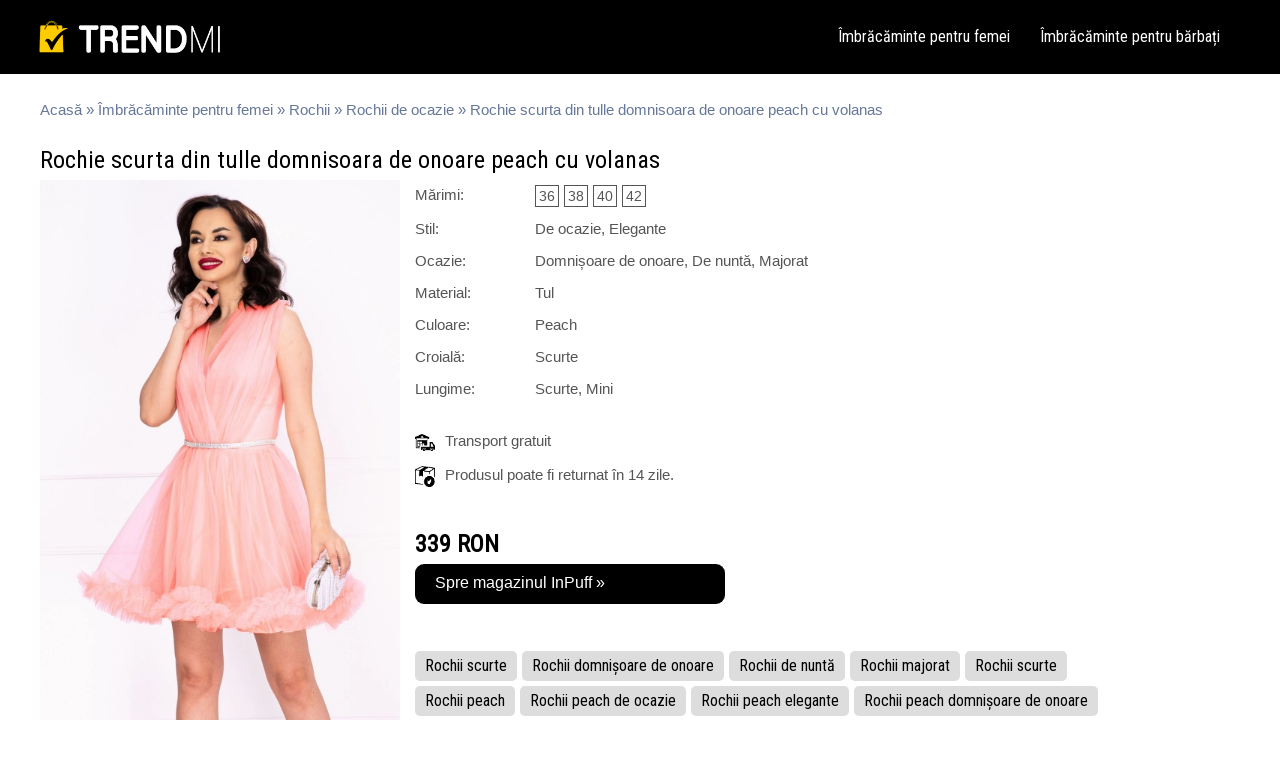

--- FILE ---
content_type: text/html; charset=UTF-8
request_url: https://www.trendmi.ro/rochie-scurta-din-tulle-domnisoara-de-onoare-peach-cu-volanas/632
body_size: 4550
content:

<!DOCTYPE html>
<html xmlns="http://www.w3.org/1999/xhtml" lang="ro-RO">
<head>

	<!-- Google tag (gtag.js) -->
<script async src="https://www.googletagmanager.com/gtag/js?id=G-MZSBZE8C74"></script>
<script>
  window.dataLayer = window.dataLayer || [];
  function gtag(){dataLayer.push(arguments);}
  gtag('js', new Date());

  gtag('config', 'G-MZSBZE8C74');
</script>

<script async src="https://pagead2.googlesyndication.com/pagead/js/adsbygoogle.js?client=ca-pub-1498278295032324"
     crossorigin="anonymous"></script>

			<meta name="viewport" content="width=device-width, initial-scale=1">
		
	<meta http-equiv="content-type" content="text/html; charset=utf-8" />
	<meta charset="UTF-8">
	<title>Rochie scurta din tulle domnisoara de onoare | ID-632 | Trendmi.ro</title>
	<meta name="robots" content="index,follow" />
	<meta name="author" content="Trendmi.ro" />
	<meta http-equiv="content-language" content="ro" />
	<meta name="google-site-verification" content="" />
	<meta name="description" content="Rochie scurta din tulle domnisoara de onoare peach cu volanas la prețuri atractive. Profită de reduceri! ✓ Selecție variată ✓ Calitate de top. | ID-632">
	<meta name="keywords" content="Rochie scurta din tulle domnisoara de onoare peach cu volanas" />
	<link rel="stylesheet" type="text/css" href="https://www.datrix.ro/Assets/Templates/datrix-6wr64190/siteDesktop_v2.css" />
	<link rel="stylesheet" href="https://fonts.googleapis.com/css?family=Roboto+Condensed">
	<link rel="shortcut icon" type="image/png" href="/favicon.png"/>
	
	<meta property="og:url" content="https://www.trendmi.ro/rochie-scurta-din-tulle-domnisoara-de-onoare-peach-cu-volanas/632" />
<meta property="og:type" content="article" />
<meta property="og:title" content="Rochie scurta din tulle domnisoara de onoare peach cu volanas"/>
<meta property="og:description" content="" />
<meta property="og:image" content="https://www.datrix.ro/Assets/Websites/trendmi/Products/rochie-scurta-din-tulle-domnisoara-de-onoare-peach-cu-volanas-6478957e8ac6f-BIG.webp" />
			<link rel="canonical" href="https://www.trendmi.ro/rochie-scurta-din-tulle-domnisoara-de-onoare-peach-cu-volanas/632"/>				<script type="application/ld+json">
{ "@context": "https://schema.org",
"@type": "Organization",
"name": "Trendmi.ro",
"url": "https://www.trendmi.ro",
"logo": "https://www.datrix.ro/Assets/Websites/trendmi/Layout/logo-20230516173809.jpg"

}
</script><script type="application/ld+json">
{ "@context": "https://schema.org",
"@type": "BreadcrumbList",
      						"itemListElement": [{
        						"@type": "ListItem",
        						"position": 1,
        						"name": "Acasă",
        						"item": "https://www.trendmi.ro/"
      						},{
        						"@type": "ListItem",
        						"position": 2,
        						"name": "Îmbrăcăminte pentru femei",
        						"item": "https://www.trendmi.ro/femei"
      						},{
        						"@type": "ListItem",
        						"position": 3,
        						"name": "Rochii",
        						"item": "https://www.trendmi.ro/rochii"
      						}]
}
</script><script type="application/ld+json">
{
    "@context": "http://schema.org",
    "@type": "Product",
    "description": "",
    "name": "Rochie scurta din tulle domnisoara de onoare peach cu volanas",
    "image": "https://www.datrix.ro/Assets/Websites/trendmi/Products/rochie-scurta-din-tulle-domnisoara-de-onoare-peach-cu-volanas-6478957e8ac6f-BIG.webp",
    "url": "https://www.trendmi.ro/rochie-scurta-din-tulle-domnisoara-de-onoare-peach-cu-volanas/632",
    "sku":"632",
    "brand": {
        "@type": "Brand",
        "name": ""
    },
    "offers": {
        "@type": "Offer",
        "availability": "http://schema.org/InStock",
        "price": "339",
        "priceCurrency": "RON"
    }
}
</script>		</head>

<body>

<div id="headerFixed">
	<div class="headerFull">
		<div class="header">
								<a class="logo" href="https://www.trendmi.ro/">
												<img class="logoImg" src="https://www.datrix.ro/Assets/Websites/trendmi/Layout/logo-20230516173809.jpg" title="Modă pentru femei: oferte și reduceri" alt="Modă pentru femei: oferte și reduceri">
											</a>

				<!--
				<div class="headerSocialMedia">
									</div>

				<div class="headerSearch">
							<form action="" method="post" class="form">
			<input type="submit" name="searchSubmit" class="inputSubmitSearch" value="Caută" />
			<input type="text" name="searchText" class="inputTextSearch" placeholder="Caută în site" />
		</form>
						</div> -->

				<div id="menu">
												<a href="https://www.trendmi.ro/femei">Îmbrăcăminte pentru femei</a>
														<a href="https://www.trendmi.ro/barbati">Îmbrăcăminte pentru bărbați</a>
											</div>
		</div>
	</div>
</div>

<div id="layout">
			<div id="mainFull">
					<div class="breadcrumb">
			<a href=https://www.trendmi.ro/>Acasă</a> &raquo;
							<a href=https://www.trendmi.ro/femei>Îmbrăcăminte pentru femei</a> &raquo;
								<a href=https://www.trendmi.ro/rochii>Rochii</a> &raquo;
											<a href=https://www.trendmi.ro/rochii/de-ocazie>Rochii de ocazie</a> &raquo;
										Rochie scurta din tulle domnisoara de onoare peach cu volanas		</div>

		<h1 class="h1productName">Rochie scurta din tulle domnisoara de onoare peach cu volanas</h1>

				<div class="mainPicture">
  		<img class="mainPictureImg" src="https://www.datrix.ro/Assets/Websites/trendmi/Products/rochie-scurta-din-tulle-domnisoara-de-onoare-peach-cu-volanas-6478957e8ac6f-BIG.webp" title="Rochie scurta din tulle domnisoara de onoare peach cu volanas" alt="Rochie scurta din tulle domnisoara de onoare peach cu volanas"/>
	  </div>

		<div class="productDetails">
								<div class="pdRow">
						<label>Mărimi:</label>
														<a href="https://www.trendmi.ro/vezi-produs/632" rel="nofollow" target="_blank" class="productSize">36</a>
																<a href="https://www.trendmi.ro/vezi-produs/632" rel="nofollow" target="_blank" class="productSize">38</a>
																<a href="https://www.trendmi.ro/vezi-produs/632" rel="nofollow" target="_blank" class="productSize">40</a>
																<a href="https://www.trendmi.ro/vezi-produs/632" rel="nofollow" target="_blank" class="productSize">42</a>
													</div>
										<div class="pdRow">
						<label>Stil:</label>
						<a>De ocazie, Elegante</a>
					</div>
										<div class="pdRow">
						<label>Ocazie:</label>
						<a>Domnișoare de onoare, De nuntă, Majorat</a>
					</div>
										<div class="pdRow">
						<label>Material:</label>
						<a>Tul</a>
					</div>
										<div class="pdRow">
						<label>Culoare:</label>
						<a>Peach</a>
					</div>
										<div class="pdRow">
						<label>Croială:</label>
						<a>Scurte</a>
					</div>
										<div class="pdRow">
						<label>Lungime:</label>
						<a>Scurte, Mini</a>
					</div>
												<div class="separator20">&nbsp;</div>

							<div class="pdRow">
								<img src="https://www.trendmi.ro/Assets/Icons/delivery.png" class="pdIcon" alt="Cost transport" title="Cost transport">Transport gratuit
							</div>
														<div class="pdRow">
								<img src="https://www.trendmi.ro/Assets/Icons/return.png" class="pdIcon" alt="Produsul poate fi returnat în 14 zile." title="Produsul poate fi returnat în 14 zile.">Produsul poate fi returnat în 14 zile.							</div>
													<!-- <div class="pdRow">
							<a href="https://www.trendmi.ro/inpuff">InPuff</a>
						</div> -->
										<p class="productDetailsPrice">
											<b class="fullPrice">
							339 RON						</b>
											<a href="https://www.trendmi.ro/vezi-produs/632" rel="nofollow" target="_blank" class="toTheStore">Spre magazinul InPuff &raquo;</a>
				</p>
				
			<div class="pdRow">
							</div>

			<div class="productTags">
									<a href="https://www.trendmi.ro/rochii/scurte">Rochii scurte</a>
										<a href="https://www.trendmi.ro/rochii/domnisoare-de-onoare">Rochii domnișoare de onoare</a>
										<a href="https://www.trendmi.ro/rochii/de-nunta">Rochii de nuntă</a>
										<a href="https://www.trendmi.ro/rochii/majorat">Rochii majorat</a>
										<a href="https://www.trendmi.ro/rochii/scurte">Rochii scurte</a>
										<a href="https://www.trendmi.ro/rochii/peach">Rochii peach</a>
										<a href="https://www.trendmi.ro/rochii/peach/de-ocazie">Rochii peach de ocazie</a>
										<a href="https://www.trendmi.ro/rochii/peach/elegante">Rochii peach elegante</a>
										<a href="https://www.trendmi.ro/rochii/peach/domnisoare-de-onoare">Rochii peach domnișoare de onoare</a>
										<a href="https://www.trendmi.ro/rochii/peach/de-nunta">Rochii peach de nuntă</a>
										<a href="https://www.trendmi.ro/rochii/peach/majorat">Rochii peach majorat</a>
										<a href="https://www.trendmi.ro/rochii/peach/scurte">Rochii peach scurte</a>
										<a href="https://www.trendmi.ro/rochii/tul">Rochii tul</a>
								</div>

		</div>


				<h2>Produse similare</h2>
							<div class="listBoxSimilarProduct">
											<a href="https://www.trendmi.ro/vezi-produs/1259" rel="nofollow" target="_blank">
												<img src="https://www.datrix.ro/Assets/Websites/trendmi/Products/rochie-de-nasa-carla-lunga-peach-din-tulle-brodat-cu-flori-3d-pe-umar-6479d56d50137-MEDIUM.webp" title="Rochie de nasa Carla lunga peach din tulle brodat cu flori 3D pe umar" alt="Rochie de nasa Carla lunga peach din tulle brodat cu flori 3D pe umar" class="listBoxSimilarProductImg"/>
												</a>
											<a href="https://www.trendmi.ro/vezi-produs/1259" rel="nofollow" target="_blank">
						Rochie de nasa Carla lunga											</a>

					
												<b class="fullPrice">
								559 RON							</b>
											</div>
										<div class="listBoxSimilarProduct">
											<a href="https://www.trendmi.ro/vezi-produs/13321" rel="nofollow" target="_blank">
												<img src="https://www.datrix.ro/Assets/Websites/trendmi/Products/rochie-de-seara-lunga-turquoise-clio-din-tulle-brodat-cu-floare-3d-pe-umar-669895c4a3141-MEDIUM.webp" title="Rochie de seara lunga turquoise Clio din tulle brodat cu floare 3D pe umar" alt="Rochie de seara lunga turquoise Clio din tulle brodat cu floare 3D pe umar" class="listBoxSimilarProductImg"/>
												</a>
											<a href="https://www.trendmi.ro/vezi-produs/13321" rel="nofollow" target="_blank">
						Rochie de seara lunga											</a>

					
												<b class="fullPrice">
								599 RON							</b>
											</div>
										<div class="listBoxSimilarProduct">
											<a href="https://www.trendmi.ro/vezi-produs/13318" rel="nofollow" target="_blank">
												<img src="https://www.datrix.ro/Assets/Websites/trendmi/Products/rochie-de-seara-eleganta-neagra-cu-trena-pe-o-parte-si-model-din-strassuri-669895c0e4948-MEDIUM.webp" title="Rochie de seara eleganta neagra cu trena pe o parte si model din strassuri" alt="Rochie de seara eleganta neagra cu trena pe o parte si model din strassuri" class="listBoxSimilarProductImg"/>
												</a>
											<a href="https://www.trendmi.ro/vezi-produs/13318" rel="nofollow" target="_blank">
						Rochie de seara eleganta											</a>

					
												<b class="fullPrice">
								389 RON							</b>
											</div>
										<div class="listBoxSimilarProduct">
											<a href="https://www.trendmi.ro/vezi-produs/13313" rel="nofollow" target="_blank">
												<img src="https://www.datrix.ro/Assets/Websites/trendmi/Products/rochie-de-seara-lunga-neagra-lidia-din-tulle-cu-funda-pe-umar-669895b99ab43-MEDIUM.webp" title="Rochie de seara lunga neagra Lidia din tulle cu funda pe umar" alt="Rochie de seara lunga neagra Lidia din tulle cu funda pe umar" class="listBoxSimilarProductImg"/>
												</a>
											<a href="https://www.trendmi.ro/vezi-produs/13313" rel="nofollow" target="_blank">
						Rochie de seara lunga neagra											</a>

					
												<b class="fullPrice">
								349 RON							</b>
											</div>
										<div class="listBoxSimilarProduct lbspRight">
											<a href="https://www.trendmi.ro/vezi-produs/13308" rel="nofollow" target="_blank">
												<img src="https://www.datrix.ro/Assets/Websites/trendmi/Products/rochie-de-seara-lunga-verde-lidia-din-tulle-cu-funda-pe-umar-669895b31116b-MEDIUM.webp" title="Rochie de seara lunga verde Lidia din tulle cu funda pe umar" alt="Rochie de seara lunga verde Lidia din tulle cu funda pe umar" class="listBoxSimilarProductImg"/>
												</a>
											<a href="https://www.trendmi.ro/vezi-produs/13308" rel="nofollow" target="_blank">
						Rochie de seara lunga verde											</a>

					
												<b class="fullPrice">
								349 RON							</b>
											</div>
										<div class="listBoxSimilarProduct">
											<a href="https://www.trendmi.ro/vezi-produs/13306" rel="nofollow" target="_blank">
												<img src="https://www.datrix.ro/Assets/Websites/trendmi/Products/rochie-de-seara-eleganta-tip-sirena-theo-decorata-cu-pene-negre-669895b01f431-MEDIUM.webp" title="Rochie de seara eleganta tip sirena Theo decorata cu pene negre" alt="Rochie de seara eleganta tip sirena Theo decorata cu pene negre" class="listBoxSimilarProductImg"/>
												</a>
											<a href="https://www.trendmi.ro/vezi-produs/13306" rel="nofollow" target="_blank">
						Rochie de seara eleganta tip											</a>

					
												<b class="fullPrice">
								479 RON							</b>
											</div>
										<div class="listBoxSimilarProduct">
											<a href="https://www.trendmi.ro/vezi-produs/13304" rel="nofollow" target="_blank">
												<img src="https://www.datrix.ro/Assets/Websites/trendmi/Products/rochie-de-seara-lila-isis-cu-peplum-si-model-pretios-din-margele-si-strassuri-669895ad36d25-MEDIUM.webp" title="Rochie de seara lila Isis cu peplum si model pretios din margele si strassuri" alt="Rochie de seara lila Isis cu peplum si model pretios din margele si strassuri" class="listBoxSimilarProductImg"/>
												</a>
											<a href="https://www.trendmi.ro/vezi-produs/13304" rel="nofollow" target="_blank">
						Rochie de seara lila Isis cu											</a>

					
												<b class="fullPrice">
								789 RON							</b>
											</div>
										<div class="listBoxSimilarProduct">
											<a href="https://www.trendmi.ro/vezi-produs/13302" rel="nofollow" target="_blank">
												<img src="https://www.datrix.ro/Assets/Websites/trendmi/Products/rochie-de-seara-neagra-tip-sirena-theo-decorata-cu-pene-fistic-669895aa4d77d-MEDIUM.webp" title="Rochie de seara neagra tip sirena Theo decorata cu pene fistic" alt="Rochie de seara neagra tip sirena Theo decorata cu pene fistic" class="listBoxSimilarProductImg"/>
												</a>
											<a href="https://www.trendmi.ro/vezi-produs/13302" rel="nofollow" target="_blank">
						Rochie de seara neagra tip											</a>

					
												<b class="fullPrice">
								479 RON							</b>
											</div>
										<div class="listBoxSimilarProduct">
											<a href="https://www.trendmi.ro/vezi-produs/13301" rel="nofollow" target="_blank">
												<img src="https://www.datrix.ro/Assets/Websites/trendmi/Products/rochie-eleganta-de-cununie-in-clos-marisilia-cu-funda-pe-umar-669895a9339c2-MEDIUM.webp" title="Rochie eleganta de cununie in clos Marisilia cu funda pe umar" alt="Rochie eleganta de cununie in clos Marisilia cu funda pe umar" class="listBoxSimilarProductImg"/>
												</a>
											<a href="https://www.trendmi.ro/vezi-produs/13301" rel="nofollow" target="_blank">
						Rochie eleganta de cununie in											</a>

					
												<b class="fullPrice">
								429 RON							</b>
											</div>
										<div class="listBoxSimilarProduct lbspRight">
											<a href="https://www.trendmi.ro/vezi-produs/13299" rel="nofollow" target="_blank">
												<img src="https://www.datrix.ro/Assets/Websites/trendmi/Products/rochie-de-seara-neagra-lunga-din-tafta-subtire-sonia-cu-insertii-aurii-669895a65a251-MEDIUM.webp" title="Rochie de seara neagra lunga din tafta subtire Sonia cu insertii aurii" alt="Rochie de seara neagra lunga din tafta subtire Sonia cu insertii aurii" class="listBoxSimilarProductImg"/>
												</a>
											<a href="https://www.trendmi.ro/vezi-produs/13299" rel="nofollow" target="_blank">
						Rochie de seara neagra lunga											</a>

					
												<b class="fullPrice">
								469 RON							</b>
											</div>
										<div class="listBoxSimilarProduct">
											<a href="https://www.trendmi.ro/vezi-produs/13292" rel="nofollow" target="_blank">
												<img src="https://www.datrix.ro/Assets/Websites/trendmi/Products/rochie-de-seara-neagra-lunga-cu-umar-gol-si-floare-3d-6698959b4e9de-MEDIUM.webp" title="Rochie de seara neagra lunga cu umar gol si floare 3D" alt="Rochie de seara neagra lunga cu umar gol si floare 3D" class="listBoxSimilarProductImg"/>
												</a>
											<a href="https://www.trendmi.ro/vezi-produs/13292" rel="nofollow" target="_blank">
						Rochie de seara neagra lunga											</a>

					
												<b class="fullPrice">
								689 RON							</b>
											</div>
										<div class="listBoxSimilarProduct">
											<a href="https://www.trendmi.ro/vezi-produs/13291" rel="nofollow" target="_blank">
												<img src="https://www.datrix.ro/Assets/Websites/trendmi/Products/rochie-de-seara-lunga-eleganta-alba-cu-flori-maxi-pe-umeri-669895987e244-MEDIUM.webp" title="Rochie de seara lunga eleganta alba cu flori maxi pe umeri" alt="Rochie de seara lunga eleganta alba cu flori maxi pe umeri" class="listBoxSimilarProductImg"/>
												</a>
											<a href="https://www.trendmi.ro/vezi-produs/13291" rel="nofollow" target="_blank">
						Rochie de seara lunga											</a>

					
												<b class="fullPrice">
								599 RON							</b>
											</div>
							<div class="separator40">&nbsp;</div>
				</div>
		</div>


<!-- baba: 3355po#<br>
cuc: MjM1Nzlta2xvJCM= -->


<div id="footerFull">
	<div id="footer">
		<div class="footerBox">
			<a href="https://www.trendmi.ro/despre-noi">Despre noi</a>
			<a href="https://www.trendmi.ro/politica-utilizare-cookies">Politica de utilizare cookies</a>
			<a href="https://www.trendmi.ro/politica-de-confidentialitate">Politica de confidențialitate</a>
						<a href="https://www.trendmi.ro/contact">Contact</a>
		</div>

			</div>
</div>

<!--
<link rel="stylesheet" type="text/css" href="//cdnjs.cloudflare.com/ajax/libs/cookieconsent2/3.1.0/cookieconsent.min.css" />
<script src="//cdnjs.cloudflare.com/ajax/libs/cookieconsent2/3.1.0/cookieconsent.min.js"></script>
<script>
	window.addEventListener("load", function(){
	window.cookieconsent.initialise({
  			"palette": {
    			"popup": {
				"background": "#DCDCDC",
      		"text": "#696969"
    		},
    		"button": {
      		"background": "#FFBF00",
      		"text": "#ffffff"
    		}
  		},
  		"theme": "edgeless",
  		"content": {
    		"message": "Folosim cookie-uri pentru a îmbunătăți experiența ta de navigare pe website-ul nostru, pentru a analiza traficul de pe website-ul nostru și pentru a înțelege de unde vin vizitatorii noștri.",
    		"dismiss": "Ok!",
    		"link": "Afla mai multe",
    		"href": "https://www.trendmi.ro/politica-utilizare-cookies"
  		}
	})});
</script>
-->


<script type="text/javascript">
    var ajaxLinkPath = 'https://www.trendmi.ro/Js/ajax/';
</script>
<script type="text/javascript">
    var server = 'https://www.trendmi.ro/';
</script>
<script type="text/javascript" src="https://www.trendmi.ro/Js/ajax.js"></script>
<script type="text/javascript" src="https://www.trendmi.ro/Js/functions_v13.js"></script>
</body>

<script type="text/javascript" src="https://www.trendmi.ro/Js/jquery-1.11.1.min.js"></script>
</html>


--- FILE ---
content_type: text/html; charset=utf-8
request_url: https://www.google.com/recaptcha/api2/aframe
body_size: 269
content:
<!DOCTYPE HTML><html><head><meta http-equiv="content-type" content="text/html; charset=UTF-8"></head><body><script nonce="LrYOxKjdOg569MHKy3ZHvg">/** Anti-fraud and anti-abuse applications only. See google.com/recaptcha */ try{var clients={'sodar':'https://pagead2.googlesyndication.com/pagead/sodar?'};window.addEventListener("message",function(a){try{if(a.source===window.parent){var b=JSON.parse(a.data);var c=clients[b['id']];if(c){var d=document.createElement('img');d.src=c+b['params']+'&rc='+(localStorage.getItem("rc::a")?sessionStorage.getItem("rc::b"):"");window.document.body.appendChild(d);sessionStorage.setItem("rc::e",parseInt(sessionStorage.getItem("rc::e")||0)+1);localStorage.setItem("rc::h",'1768722119358');}}}catch(b){}});window.parent.postMessage("_grecaptcha_ready", "*");}catch(b){}</script></body></html>